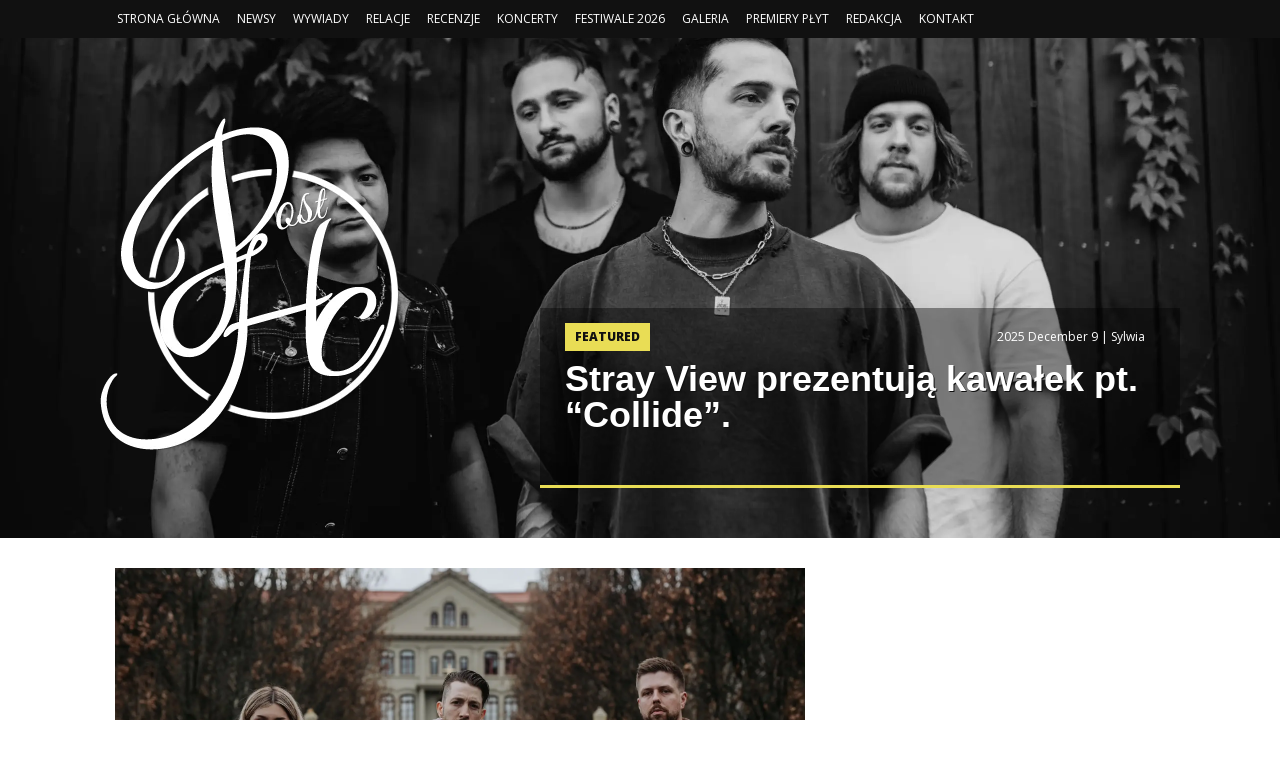

--- FILE ---
content_type: text/html; charset=UTF-8
request_url: http://post-hardcore.pl/2023/10/grupa-spiritbox-prezentuje-teledysk-do-kawalka-cellar-door/
body_size: 15345
content:
<script>
  (function(i,s,o,g,r,a,m){i['GoogleAnalyticsObject']=r;i[r]=i[r]||function(){
  (i[r].q=i[r].q||[]).push(arguments)},i[r].l=1*new Date();a=s.createElement(o),
  m=s.getElementsByTagName(o)[0];a.async=1;a.src=g;m.parentNode.insertBefore(a,m)
  })(window,document,'script','//www.google-analytics.com/analytics.js','ga');

  ga('create', 'UA-49206706-1', 'auto');
  ga('send', 'pageview');

</script>

 

<html xmlns="http://www.w3.org/1999/xhtml" lang="en-US">

 <meta name='robots' content='index, follow, max-image-preview:large, max-snippet:-1, max-video-preview:-1' />

	<!-- This site is optimized with the Yoast SEO plugin v26.7 - https://yoast.com/wordpress/plugins/seo/ -->
	<link rel="canonical" href="http://neutralsounds.com/2023/10/grupa-spiritbox-prezentuje-teledysk-do-kawalka-cellar-door/" />
	<meta property="og:locale" content="en_US" />
	<meta property="og:type" content="article" />
	<meta property="og:title" content="Grupa Spiritbox prezentuje teledysk do kawałka &quot;Cellar Door&quot;. - NEUTRAL SOUNDS" />
	<meta property="og:description" content="Kanadyjska formacja Spiritbox opublikowała nowy singiel pochodzący z ich nadchodzącego mini albumu zatytułowanego &#8220;The Fear of Fear&#8221;, który ma trafić do sprzedaży już 3-ego [&hellip;]" />
	<meta property="og:url" content="http://neutralsounds.com/2023/10/grupa-spiritbox-prezentuje-teledysk-do-kawalka-cellar-door/" />
	<meta property="og:site_name" content="NEUTRAL SOUNDS" />
	<meta property="article:published_time" content="2023-10-17T15:33:41+00:00" />
	<meta property="article:modified_time" content="2023-12-02T14:31:18+00:00" />
	<meta name="author" content="Sylwia" />
	<meta name="twitter:card" content="summary_large_image" />
	<meta name="twitter:creator" content="@nsquidgy" />
	<meta name="twitter:label1" content="Written by" />
	<meta name="twitter:data1" content="Sylwia" />
	<script type="application/ld+json" class="yoast-schema-graph">{"@context":"https://schema.org","@graph":[{"@type":"Article","@id":"http://neutralsounds.com/2023/10/grupa-spiritbox-prezentuje-teledysk-do-kawalka-cellar-door/#article","isPartOf":{"@id":"http://neutralsounds.com/2023/10/grupa-spiritbox-prezentuje-teledysk-do-kawalka-cellar-door/"},"author":{"name":"Sylwia","@id":"https://neutralsounds.com/#/schema/person/cf4e62ca4cfb7d248fa90629422e5bf4"},"headline":"Grupa Spiritbox prezentuje teledysk do kawałka &#8220;Cellar Door&#8221;.","datePublished":"2023-10-17T15:33:41+00:00","dateModified":"2023-12-02T14:31:18+00:00","mainEntityOfPage":{"@id":"http://neutralsounds.com/2023/10/grupa-spiritbox-prezentuje-teledysk-do-kawalka-cellar-door/"},"wordCount":82,"keywords":["2023","metalcore","new music","new single","nowy kawałek","nowy utwór","post hardcore","rise records","spiritbox"],"articleSection":["Nowe Utwory","Teledyski"],"inLanguage":"en-US"},{"@type":"WebPage","@id":"http://neutralsounds.com/2023/10/grupa-spiritbox-prezentuje-teledysk-do-kawalka-cellar-door/","url":"http://neutralsounds.com/2023/10/grupa-spiritbox-prezentuje-teledysk-do-kawalka-cellar-door/","name":"Grupa Spiritbox prezentuje teledysk do kawałka \"Cellar Door\". - NEUTRAL SOUNDS","isPartOf":{"@id":"https://neutralsounds.com/#website"},"datePublished":"2023-10-17T15:33:41+00:00","dateModified":"2023-12-02T14:31:18+00:00","author":{"@id":"https://neutralsounds.com/#/schema/person/cf4e62ca4cfb7d248fa90629422e5bf4"},"breadcrumb":{"@id":"http://neutralsounds.com/2023/10/grupa-spiritbox-prezentuje-teledysk-do-kawalka-cellar-door/#breadcrumb"},"inLanguage":"en-US","potentialAction":[{"@type":"ReadAction","target":["http://neutralsounds.com/2023/10/grupa-spiritbox-prezentuje-teledysk-do-kawalka-cellar-door/"]}]},{"@type":"BreadcrumbList","@id":"http://neutralsounds.com/2023/10/grupa-spiritbox-prezentuje-teledysk-do-kawalka-cellar-door/#breadcrumb","itemListElement":[{"@type":"ListItem","position":1,"name":"Home","item":"https://neutralsounds.com/"},{"@type":"ListItem","position":2,"name":"Grupa Spiritbox prezentuje teledysk do kawałka &#8220;Cellar Door&#8221;."}]},{"@type":"WebSite","@id":"https://neutralsounds.com/#website","url":"https://neutralsounds.com/","name":"NEUTRAL SOUNDS","description":"Polish website about post-hardcore music and many more.","potentialAction":[{"@type":"SearchAction","target":{"@type":"EntryPoint","urlTemplate":"https://neutralsounds.com/?s={search_term_string}"},"query-input":{"@type":"PropertyValueSpecification","valueRequired":true,"valueName":"search_term_string"}}],"inLanguage":"en-US"},{"@type":"Person","@id":"https://neutralsounds.com/#/schema/person/cf4e62ca4cfb7d248fa90629422e5bf4","name":"Sylwia","image":{"@type":"ImageObject","inLanguage":"en-US","@id":"https://neutralsounds.com/#/schema/person/image/","url":"https://secure.gravatar.com/avatar/b0b13e0e074054bdf65ccb4d27a12f6d585b505d6810d2785dfc3838cee4eae2?s=96&d=monsterid&r=g","contentUrl":"https://secure.gravatar.com/avatar/b0b13e0e074054bdf65ccb4d27a12f6d585b505d6810d2785dfc3838cee4eae2?s=96&d=monsterid&r=g","caption":"Sylwia"},"sameAs":["http://NEUTRALSOUNDS.COM","https://x.com/nsquidgy"],"url":"http://neutralsounds.com/author/niqe/"}]}</script>
	<!-- / Yoast SEO plugin. -->


<link rel='dns-prefetch' href='//neutralsounds.com' />
<link rel="alternate" title="oEmbed (JSON)" type="application/json+oembed" href="http://neutralsounds.com/wp-json/oembed/1.0/embed?url=http%3A%2F%2Fneutralsounds.com%2F2023%2F10%2Fgrupa-spiritbox-prezentuje-teledysk-do-kawalka-cellar-door%2F" />
<link rel="alternate" title="oEmbed (XML)" type="text/xml+oembed" href="http://neutralsounds.com/wp-json/oembed/1.0/embed?url=http%3A%2F%2Fneutralsounds.com%2F2023%2F10%2Fgrupa-spiritbox-prezentuje-teledysk-do-kawalka-cellar-door%2F&#038;format=xml" />
<style id='wp-img-auto-sizes-contain-inline-css' type='text/css'>
img:is([sizes=auto i],[sizes^="auto," i]){contain-intrinsic-size:3000px 1500px}
/*# sourceURL=wp-img-auto-sizes-contain-inline-css */
</style>
<link rel='stylesheet' id='twb-open-sans-css' href='https://fonts.googleapis.com/css?family=Open+Sans%3A300%2C400%2C500%2C600%2C700%2C800&#038;display=swap&#038;ver=6.9' type='text/css' media='all' />
<link rel='stylesheet' id='twbbwg-global-css' href='http://neutralsounds.com/wp-content/plugins/photo-gallery/booster/assets/css/global.css?ver=1.0.0' type='text/css' media='all' />
<style id='wp-emoji-styles-inline-css' type='text/css'>

	img.wp-smiley, img.emoji {
		display: inline !important;
		border: none !important;
		box-shadow: none !important;
		height: 1em !important;
		width: 1em !important;
		margin: 0 0.07em !important;
		vertical-align: -0.1em !important;
		background: none !important;
		padding: 0 !important;
	}
/*# sourceURL=wp-emoji-styles-inline-css */
</style>
<style id='wp-block-library-inline-css' type='text/css'>
:root{--wp-block-synced-color:#7a00df;--wp-block-synced-color--rgb:122,0,223;--wp-bound-block-color:var(--wp-block-synced-color);--wp-editor-canvas-background:#ddd;--wp-admin-theme-color:#007cba;--wp-admin-theme-color--rgb:0,124,186;--wp-admin-theme-color-darker-10:#006ba1;--wp-admin-theme-color-darker-10--rgb:0,107,160.5;--wp-admin-theme-color-darker-20:#005a87;--wp-admin-theme-color-darker-20--rgb:0,90,135;--wp-admin-border-width-focus:2px}@media (min-resolution:192dpi){:root{--wp-admin-border-width-focus:1.5px}}.wp-element-button{cursor:pointer}:root .has-very-light-gray-background-color{background-color:#eee}:root .has-very-dark-gray-background-color{background-color:#313131}:root .has-very-light-gray-color{color:#eee}:root .has-very-dark-gray-color{color:#313131}:root .has-vivid-green-cyan-to-vivid-cyan-blue-gradient-background{background:linear-gradient(135deg,#00d084,#0693e3)}:root .has-purple-crush-gradient-background{background:linear-gradient(135deg,#34e2e4,#4721fb 50%,#ab1dfe)}:root .has-hazy-dawn-gradient-background{background:linear-gradient(135deg,#faaca8,#dad0ec)}:root .has-subdued-olive-gradient-background{background:linear-gradient(135deg,#fafae1,#67a671)}:root .has-atomic-cream-gradient-background{background:linear-gradient(135deg,#fdd79a,#004a59)}:root .has-nightshade-gradient-background{background:linear-gradient(135deg,#330968,#31cdcf)}:root .has-midnight-gradient-background{background:linear-gradient(135deg,#020381,#2874fc)}:root{--wp--preset--font-size--normal:16px;--wp--preset--font-size--huge:42px}.has-regular-font-size{font-size:1em}.has-larger-font-size{font-size:2.625em}.has-normal-font-size{font-size:var(--wp--preset--font-size--normal)}.has-huge-font-size{font-size:var(--wp--preset--font-size--huge)}.has-text-align-center{text-align:center}.has-text-align-left{text-align:left}.has-text-align-right{text-align:right}.has-fit-text{white-space:nowrap!important}#end-resizable-editor-section{display:none}.aligncenter{clear:both}.items-justified-left{justify-content:flex-start}.items-justified-center{justify-content:center}.items-justified-right{justify-content:flex-end}.items-justified-space-between{justify-content:space-between}.screen-reader-text{border:0;clip-path:inset(50%);height:1px;margin:-1px;overflow:hidden;padding:0;position:absolute;width:1px;word-wrap:normal!important}.screen-reader-text:focus{background-color:#ddd;clip-path:none;color:#444;display:block;font-size:1em;height:auto;left:5px;line-height:normal;padding:15px 23px 14px;text-decoration:none;top:5px;width:auto;z-index:100000}html :where(.has-border-color){border-style:solid}html :where([style*=border-top-color]){border-top-style:solid}html :where([style*=border-right-color]){border-right-style:solid}html :where([style*=border-bottom-color]){border-bottom-style:solid}html :where([style*=border-left-color]){border-left-style:solid}html :where([style*=border-width]){border-style:solid}html :where([style*=border-top-width]){border-top-style:solid}html :where([style*=border-right-width]){border-right-style:solid}html :where([style*=border-bottom-width]){border-bottom-style:solid}html :where([style*=border-left-width]){border-left-style:solid}html :where(img[class*=wp-image-]){height:auto;max-width:100%}:where(figure){margin:0 0 1em}html :where(.is-position-sticky){--wp-admin--admin-bar--position-offset:var(--wp-admin--admin-bar--height,0px)}@media screen and (max-width:600px){html :where(.is-position-sticky){--wp-admin--admin-bar--position-offset:0px}}

/*# sourceURL=wp-block-library-inline-css */
</style><style id='global-styles-inline-css' type='text/css'>
:root{--wp--preset--aspect-ratio--square: 1;--wp--preset--aspect-ratio--4-3: 4/3;--wp--preset--aspect-ratio--3-4: 3/4;--wp--preset--aspect-ratio--3-2: 3/2;--wp--preset--aspect-ratio--2-3: 2/3;--wp--preset--aspect-ratio--16-9: 16/9;--wp--preset--aspect-ratio--9-16: 9/16;--wp--preset--color--black: #000000;--wp--preset--color--cyan-bluish-gray: #abb8c3;--wp--preset--color--white: #ffffff;--wp--preset--color--pale-pink: #f78da7;--wp--preset--color--vivid-red: #cf2e2e;--wp--preset--color--luminous-vivid-orange: #ff6900;--wp--preset--color--luminous-vivid-amber: #fcb900;--wp--preset--color--light-green-cyan: #7bdcb5;--wp--preset--color--vivid-green-cyan: #00d084;--wp--preset--color--pale-cyan-blue: #8ed1fc;--wp--preset--color--vivid-cyan-blue: #0693e3;--wp--preset--color--vivid-purple: #9b51e0;--wp--preset--gradient--vivid-cyan-blue-to-vivid-purple: linear-gradient(135deg,rgb(6,147,227) 0%,rgb(155,81,224) 100%);--wp--preset--gradient--light-green-cyan-to-vivid-green-cyan: linear-gradient(135deg,rgb(122,220,180) 0%,rgb(0,208,130) 100%);--wp--preset--gradient--luminous-vivid-amber-to-luminous-vivid-orange: linear-gradient(135deg,rgb(252,185,0) 0%,rgb(255,105,0) 100%);--wp--preset--gradient--luminous-vivid-orange-to-vivid-red: linear-gradient(135deg,rgb(255,105,0) 0%,rgb(207,46,46) 100%);--wp--preset--gradient--very-light-gray-to-cyan-bluish-gray: linear-gradient(135deg,rgb(238,238,238) 0%,rgb(169,184,195) 100%);--wp--preset--gradient--cool-to-warm-spectrum: linear-gradient(135deg,rgb(74,234,220) 0%,rgb(151,120,209) 20%,rgb(207,42,186) 40%,rgb(238,44,130) 60%,rgb(251,105,98) 80%,rgb(254,248,76) 100%);--wp--preset--gradient--blush-light-purple: linear-gradient(135deg,rgb(255,206,236) 0%,rgb(152,150,240) 100%);--wp--preset--gradient--blush-bordeaux: linear-gradient(135deg,rgb(254,205,165) 0%,rgb(254,45,45) 50%,rgb(107,0,62) 100%);--wp--preset--gradient--luminous-dusk: linear-gradient(135deg,rgb(255,203,112) 0%,rgb(199,81,192) 50%,rgb(65,88,208) 100%);--wp--preset--gradient--pale-ocean: linear-gradient(135deg,rgb(255,245,203) 0%,rgb(182,227,212) 50%,rgb(51,167,181) 100%);--wp--preset--gradient--electric-grass: linear-gradient(135deg,rgb(202,248,128) 0%,rgb(113,206,126) 100%);--wp--preset--gradient--midnight: linear-gradient(135deg,rgb(2,3,129) 0%,rgb(40,116,252) 100%);--wp--preset--font-size--small: 13px;--wp--preset--font-size--medium: 20px;--wp--preset--font-size--large: 36px;--wp--preset--font-size--x-large: 42px;--wp--preset--spacing--20: 0.44rem;--wp--preset--spacing--30: 0.67rem;--wp--preset--spacing--40: 1rem;--wp--preset--spacing--50: 1.5rem;--wp--preset--spacing--60: 2.25rem;--wp--preset--spacing--70: 3.38rem;--wp--preset--spacing--80: 5.06rem;--wp--preset--shadow--natural: 6px 6px 9px rgba(0, 0, 0, 0.2);--wp--preset--shadow--deep: 12px 12px 50px rgba(0, 0, 0, 0.4);--wp--preset--shadow--sharp: 6px 6px 0px rgba(0, 0, 0, 0.2);--wp--preset--shadow--outlined: 6px 6px 0px -3px rgb(255, 255, 255), 6px 6px rgb(0, 0, 0);--wp--preset--shadow--crisp: 6px 6px 0px rgb(0, 0, 0);}:where(.is-layout-flex){gap: 0.5em;}:where(.is-layout-grid){gap: 0.5em;}body .is-layout-flex{display: flex;}.is-layout-flex{flex-wrap: wrap;align-items: center;}.is-layout-flex > :is(*, div){margin: 0;}body .is-layout-grid{display: grid;}.is-layout-grid > :is(*, div){margin: 0;}:where(.wp-block-columns.is-layout-flex){gap: 2em;}:where(.wp-block-columns.is-layout-grid){gap: 2em;}:where(.wp-block-post-template.is-layout-flex){gap: 1.25em;}:where(.wp-block-post-template.is-layout-grid){gap: 1.25em;}.has-black-color{color: var(--wp--preset--color--black) !important;}.has-cyan-bluish-gray-color{color: var(--wp--preset--color--cyan-bluish-gray) !important;}.has-white-color{color: var(--wp--preset--color--white) !important;}.has-pale-pink-color{color: var(--wp--preset--color--pale-pink) !important;}.has-vivid-red-color{color: var(--wp--preset--color--vivid-red) !important;}.has-luminous-vivid-orange-color{color: var(--wp--preset--color--luminous-vivid-orange) !important;}.has-luminous-vivid-amber-color{color: var(--wp--preset--color--luminous-vivid-amber) !important;}.has-light-green-cyan-color{color: var(--wp--preset--color--light-green-cyan) !important;}.has-vivid-green-cyan-color{color: var(--wp--preset--color--vivid-green-cyan) !important;}.has-pale-cyan-blue-color{color: var(--wp--preset--color--pale-cyan-blue) !important;}.has-vivid-cyan-blue-color{color: var(--wp--preset--color--vivid-cyan-blue) !important;}.has-vivid-purple-color{color: var(--wp--preset--color--vivid-purple) !important;}.has-black-background-color{background-color: var(--wp--preset--color--black) !important;}.has-cyan-bluish-gray-background-color{background-color: var(--wp--preset--color--cyan-bluish-gray) !important;}.has-white-background-color{background-color: var(--wp--preset--color--white) !important;}.has-pale-pink-background-color{background-color: var(--wp--preset--color--pale-pink) !important;}.has-vivid-red-background-color{background-color: var(--wp--preset--color--vivid-red) !important;}.has-luminous-vivid-orange-background-color{background-color: var(--wp--preset--color--luminous-vivid-orange) !important;}.has-luminous-vivid-amber-background-color{background-color: var(--wp--preset--color--luminous-vivid-amber) !important;}.has-light-green-cyan-background-color{background-color: var(--wp--preset--color--light-green-cyan) !important;}.has-vivid-green-cyan-background-color{background-color: var(--wp--preset--color--vivid-green-cyan) !important;}.has-pale-cyan-blue-background-color{background-color: var(--wp--preset--color--pale-cyan-blue) !important;}.has-vivid-cyan-blue-background-color{background-color: var(--wp--preset--color--vivid-cyan-blue) !important;}.has-vivid-purple-background-color{background-color: var(--wp--preset--color--vivid-purple) !important;}.has-black-border-color{border-color: var(--wp--preset--color--black) !important;}.has-cyan-bluish-gray-border-color{border-color: var(--wp--preset--color--cyan-bluish-gray) !important;}.has-white-border-color{border-color: var(--wp--preset--color--white) !important;}.has-pale-pink-border-color{border-color: var(--wp--preset--color--pale-pink) !important;}.has-vivid-red-border-color{border-color: var(--wp--preset--color--vivid-red) !important;}.has-luminous-vivid-orange-border-color{border-color: var(--wp--preset--color--luminous-vivid-orange) !important;}.has-luminous-vivid-amber-border-color{border-color: var(--wp--preset--color--luminous-vivid-amber) !important;}.has-light-green-cyan-border-color{border-color: var(--wp--preset--color--light-green-cyan) !important;}.has-vivid-green-cyan-border-color{border-color: var(--wp--preset--color--vivid-green-cyan) !important;}.has-pale-cyan-blue-border-color{border-color: var(--wp--preset--color--pale-cyan-blue) !important;}.has-vivid-cyan-blue-border-color{border-color: var(--wp--preset--color--vivid-cyan-blue) !important;}.has-vivid-purple-border-color{border-color: var(--wp--preset--color--vivid-purple) !important;}.has-vivid-cyan-blue-to-vivid-purple-gradient-background{background: var(--wp--preset--gradient--vivid-cyan-blue-to-vivid-purple) !important;}.has-light-green-cyan-to-vivid-green-cyan-gradient-background{background: var(--wp--preset--gradient--light-green-cyan-to-vivid-green-cyan) !important;}.has-luminous-vivid-amber-to-luminous-vivid-orange-gradient-background{background: var(--wp--preset--gradient--luminous-vivid-amber-to-luminous-vivid-orange) !important;}.has-luminous-vivid-orange-to-vivid-red-gradient-background{background: var(--wp--preset--gradient--luminous-vivid-orange-to-vivid-red) !important;}.has-very-light-gray-to-cyan-bluish-gray-gradient-background{background: var(--wp--preset--gradient--very-light-gray-to-cyan-bluish-gray) !important;}.has-cool-to-warm-spectrum-gradient-background{background: var(--wp--preset--gradient--cool-to-warm-spectrum) !important;}.has-blush-light-purple-gradient-background{background: var(--wp--preset--gradient--blush-light-purple) !important;}.has-blush-bordeaux-gradient-background{background: var(--wp--preset--gradient--blush-bordeaux) !important;}.has-luminous-dusk-gradient-background{background: var(--wp--preset--gradient--luminous-dusk) !important;}.has-pale-ocean-gradient-background{background: var(--wp--preset--gradient--pale-ocean) !important;}.has-electric-grass-gradient-background{background: var(--wp--preset--gradient--electric-grass) !important;}.has-midnight-gradient-background{background: var(--wp--preset--gradient--midnight) !important;}.has-small-font-size{font-size: var(--wp--preset--font-size--small) !important;}.has-medium-font-size{font-size: var(--wp--preset--font-size--medium) !important;}.has-large-font-size{font-size: var(--wp--preset--font-size--large) !important;}.has-x-large-font-size{font-size: var(--wp--preset--font-size--x-large) !important;}
/*# sourceURL=global-styles-inline-css */
</style>

<style id='classic-theme-styles-inline-css' type='text/css'>
/*! This file is auto-generated */
.wp-block-button__link{color:#fff;background-color:#32373c;border-radius:9999px;box-shadow:none;text-decoration:none;padding:calc(.667em + 2px) calc(1.333em + 2px);font-size:1.125em}.wp-block-file__button{background:#32373c;color:#fff;text-decoration:none}
/*# sourceURL=/wp-includes/css/classic-themes.min.css */
</style>
<link rel='stylesheet' id='bwg_fonts-css' href='http://neutralsounds.com/wp-content/plugins/photo-gallery/css/bwg-fonts/fonts.css?ver=0.0.1' type='text/css' media='all' />
<link rel='stylesheet' id='sumoselect-css' href='http://neutralsounds.com/wp-content/plugins/photo-gallery/css/sumoselect.min.css?ver=3.4.6' type='text/css' media='all' />
<link rel='stylesheet' id='mCustomScrollbar-css' href='http://neutralsounds.com/wp-content/plugins/photo-gallery/css/jquery.mCustomScrollbar.min.css?ver=3.1.5' type='text/css' media='all' />
<link rel='stylesheet' id='bwg_googlefonts-css' href='https://fonts.googleapis.com/css?family=Ubuntu&#038;subset=greek,latin,greek-ext,vietnamese,cyrillic-ext,latin-ext,cyrillic' type='text/css' media='all' />
<link rel='stylesheet' id='bwg_frontend-css' href='http://neutralsounds.com/wp-content/plugins/photo-gallery/css/styles.min.css?ver=1.8.35' type='text/css' media='all' />
<link rel='stylesheet' id='SFSImainCss-css' href='http://neutralsounds.com/wp-content/plugins/ultimate-social-media-icons/css/sfsi-style.css?ver=2.9.6' type='text/css' media='all' />
<link rel='stylesheet' id='wp-pagenavi-css' href='http://neutralsounds.com/wp-content/plugins/wp-pagenavi/pagenavi-css.css?ver=2.70' type='text/css' media='all' />
<script type="text/javascript" src="http://neutralsounds.com/wp-includes/js/jquery/jquery.min.js?ver=3.7.1" id="jquery-core-js"></script>
<script type="text/javascript" src="http://neutralsounds.com/wp-includes/js/jquery/jquery-migrate.min.js?ver=3.4.1" id="jquery-migrate-js"></script>
<script type="text/javascript" src="http://neutralsounds.com/wp-content/plugins/photo-gallery/booster/assets/js/circle-progress.js?ver=1.2.2" id="twbbwg-circle-js"></script>
<script type="text/javascript" id="twbbwg-global-js-extra">
/* <![CDATA[ */
var twb = {"nonce":"d5cf3f7c1e","ajax_url":"http://neutralsounds.com/wp-admin/admin-ajax.php","plugin_url":"http://neutralsounds.com/wp-content/plugins/photo-gallery/booster","href":"http://neutralsounds.com/wp-admin/admin.php?page=twbbwg_photo-gallery"};
var twb = {"nonce":"d5cf3f7c1e","ajax_url":"http://neutralsounds.com/wp-admin/admin-ajax.php","plugin_url":"http://neutralsounds.com/wp-content/plugins/photo-gallery/booster","href":"http://neutralsounds.com/wp-admin/admin.php?page=twbbwg_photo-gallery"};
//# sourceURL=twbbwg-global-js-extra
/* ]]> */
</script>
<script type="text/javascript" src="http://neutralsounds.com/wp-content/plugins/photo-gallery/booster/assets/js/global.js?ver=1.0.0" id="twbbwg-global-js"></script>
<script type="text/javascript" src="http://neutralsounds.com/wp-content/plugins/photo-gallery/js/jquery.sumoselect.min.js?ver=3.4.6" id="sumoselect-js"></script>
<script type="text/javascript" src="http://neutralsounds.com/wp-content/plugins/photo-gallery/js/tocca.min.js?ver=2.0.9" id="bwg_mobile-js"></script>
<script type="text/javascript" src="http://neutralsounds.com/wp-content/plugins/photo-gallery/js/jquery.mCustomScrollbar.concat.min.js?ver=3.1.5" id="mCustomScrollbar-js"></script>
<script type="text/javascript" src="http://neutralsounds.com/wp-content/plugins/photo-gallery/js/jquery.fullscreen.min.js?ver=0.6.0" id="jquery-fullscreen-js"></script>
<script type="text/javascript" id="bwg_frontend-js-extra">
/* <![CDATA[ */
var bwg_objectsL10n = {"bwg_field_required":"field is required.","bwg_mail_validation":"This is not a valid email address.","bwg_search_result":"There are no images matching your search.","bwg_select_tag":"Select Tag","bwg_order_by":"Order By","bwg_search":"Search","bwg_show_ecommerce":"Show Ecommerce","bwg_hide_ecommerce":"Hide Ecommerce","bwg_show_comments":"Show Comments","bwg_hide_comments":"Hide Comments","bwg_restore":"Restore","bwg_maximize":"Maximize","bwg_fullscreen":"Fullscreen","bwg_exit_fullscreen":"Exit Fullscreen","bwg_search_tag":"SEARCH...","bwg_tag_no_match":"No tags found","bwg_all_tags_selected":"All tags selected","bwg_tags_selected":"tags selected","play":"Play","pause":"Pause","is_pro":"","bwg_play":"Play","bwg_pause":"Pause","bwg_hide_info":"Hide info","bwg_show_info":"Show info","bwg_hide_rating":"Hide rating","bwg_show_rating":"Show rating","ok":"Ok","cancel":"Cancel","select_all":"Select all","lazy_load":"0","lazy_loader":"http://neutralsounds.com/wp-content/plugins/photo-gallery/images/ajax_loader.png","front_ajax":"0","bwg_tag_see_all":"see all tags","bwg_tag_see_less":"see less tags"};
//# sourceURL=bwg_frontend-js-extra
/* ]]> */
</script>
<script type="text/javascript" src="http://neutralsounds.com/wp-content/plugins/photo-gallery/js/scripts.min.js?ver=1.8.35" id="bwg_frontend-js"></script>
<link rel="https://api.w.org/" href="http://neutralsounds.com/wp-json/" /><link rel="alternate" title="JSON" type="application/json" href="http://neutralsounds.com/wp-json/wp/v2/posts/12966" /><link rel="EditURI" type="application/rsd+xml" title="RSD" href="http://neutralsounds.com/xmlrpc.php?rsd" />
<meta name="generator" content="WordPress 6.9" />
<link rel='shortlink' href='http://neutralsounds.com/?p=12966' />
<meta name="follow.[base64]" content="Vr9nwDM9Wwr5VVP3FnW7"/>    
<head>
    <meta charset="utf-8" property="og:locale"/>
    <meta name="viewport" content="width=device-width, initial-scale=1.0" />
    <title>NEUTRALSOUNDS.COM</title>
    <link rel="stylesheet" href="http://neutralsounds.com/wp-content/themes/PHCv4.0/css/foundation.css" />
    <link rel="stylesheet" href="http://neutralsounds.com/wp-content/themes/PHCv4.0/style.css" />
    <link href='http://fonts.googleapis.com/css?family=Open+Sans&subset=latin,latin-ext' rel='stylesheet' type='text/css'>
    <link href='http://fonts.googleapis.com/css?family=Oswald&subset=latin,latin-ext' rel='stylesheet' type='text/css'>
    <script src="http://neutralsounds.com/wp-content/themes/PHCv4.0/js/vendor/modernizr.js"></script>
    <script src="//ajax.googleapis.com/ajax/libs/jquery/1.11.3/jquery.min.js"></script>
    <script src="https://cdnjs.cloudflare.com/ajax/libs/masonry/3.3.2/masonry.pkgd.js"></script> 
    <script type="text/javascript" src="https://code.jquery.com/jquery-1.8.2.js"></script>
    <script type='text/javascript'>
        $(function(){
        var overlay = $('<div id="overlay"></div>');
        overlay.show();
        overlay.appendTo(document.main-content);
        $('.popup').show();
        $('.close').click(function(){
        $('.popup').hide();
        overlay.appendTo(document.main-content).remove();
        return false;
        });

        $('.x').click(function(){
        $('.popup').hide();
        overlay.appendTo(document.main-content).remove();
        return false;
        });
        });
    </script>
	
    <script>
        window.fbAsyncInit = function() {
          FB.init({
            appId      : '456221101122048',
            xfbml      : true,
            version    : 'v2.5'
          });
        };

        (function(d, s, id){
           var js, fjs = d.getElementsByTagName(s)[0];
           if (d.getElementById(id)) {return;}
           js = d.createElement(s); js.id = id;
           js.src = "//connect.facebook.net/en_US/sdk.js";
           fjs.parentNode.insertBefore(js, fjs);
         }(document, 'script', 'facebook-jssdk'));
     </script>
	
    <script type="text/javascript">
        
        jQuery(window).load(function() {
        
      // MASSONRY Without jquery
      var container = document.querySelector('#newsgrid');
      var msnry = new Masonry( container, {
        itemSelector: '.ng_post'                
      });  
      
        });

      
    </script>  
    
</head> 	
  <body>    
	  
      <div class="header">
        <div class="row">
            <div class="large-12 medium-12 small-12 columns menu">
                <a href="/#">STRONA GŁÓWNA</a>
                <a href="http://neutralsounds.com/newsy">NEWSY</a>
                <a href="http://neutralsounds.com/wywiady">WYWIADY</a>
                <a href="http://neutralsounds.com/relacje">RELACJE</a>
                <a href="http://neutralsounds.com/recenzje">RECENZJE</a>
                <a href="http://neutralsounds.com/wydarzenia">KONCERTY</a>
				<a href="https://neutralsounds.com/festiwale-2026/">FESTIWALE 2026</a>
                <a href="https://www.flickr.com/photos/54402220@N02/">GALERIA</a>
                <a href="https://neutralsounds.com/premiery/">PREMIERY PŁYT</a>
                <a href="http://neutralsounds.com/redakcja-2/">REDAKCJA</a>
                <a href="mailto:(contact@neutralsounds.com)">KONTAKT</a>                
            </div>
        </div>
      </div>
      
      <!-- FEATURED -->

      <div id="featured">
                              <img style="margin-top: -300px;" src="http://neutralsounds.com/wp-content/uploads/2025/12/STRAYVIEW-scaled.jpg" /> <!-- awaryjnie style="margin-top: -300px;"-->
          <div class="shortcut">
              <div class="mask"></div>
              <div class="category">FEATURED</div>
              <div class="date">2025 December 9 | <a href="/user/Sylwia">Sylwia</a></div>
              <div class="title"><h1><a href="http://neutralsounds.com/2025/12/stray-view-prezentuja-kawalek-pt-collide/" rel="bookmark" title="Stray View prezentują kawałek pt. &#8220;Collide&#8221;.">Stray View prezentują kawałek pt. &#8220;Collide&#8221;.</a></h1></div>
          </div>
		  <div class="logo">
              <img src="http://neutralsounds.com/wp-content/uploads/2019/09/logo-2.png" style="width=150px !important;"/>
          </div>
           
      </div>
      
      
      

<div class="main-content">
    <div class="row">
        <div class="large-8 medium-8 small-12 columns single">
                                          <div class="img" property="og:image">
                <img src="http://post-hardcore.pl/wp-content/uploads/2021/05/spiritbox2020-e1593952239380.jpg" alt="www.post-hardcore.pl" />
              </div>
              <h1><a href="http://neutralsounds.com/2023/10/grupa-spiritbox-prezentuje-teledysk-do-kawalka-cellar-door/" rel="bookmark" title="Grupa Spiritbox prezentuje teledysk do kawałka &#8220;Cellar Door&#8221;." property="og:title">Grupa Spiritbox prezentuje teledysk do kawałka &#8220;Cellar Door&#8221;.</a></h1>
              <em>2023 October 17 | <a href="/user/Sylwia">Sylwia</a></em>
              <br/><br/><br/>
              <p>Kanadyjska formacja <strong>Spiritbox</strong> opublikowała nowy singiel pochodzący z ich nadchodzącego mini albumu zatytułowanego <u>&#8220;The Fear of Fear&#8221;</u>, który ma trafić do sprzedaży już 3-ego listopada. Kawałek zatytułowany <em>&#8220;Cellar Door&#8221;</em> wraz z teledyskiem znajdziecie standardowo w poniższym odtwarzaczu. Warto tutaj odnotować, że jest to jedna z najmocniejszych pozycji w repertuarze kapeli, której dyskografię zamyka świetnie przyjęty debiut z 2021 roku, album pt. <u>&#8220;Eternal Blue&#8221;</u>.</p>
<p><iframe width="560" height="315" src="https://www.youtube.com/embed/pZwKjaRHJqo?si=BMNC_dkVo6BCvn8H" title="YouTube video player" frameborder="0" allow="accelerometer; autoplay; clipboard-write; encrypted-media; gyroscope; picture-in-picture; web-share" allowfullscreen></iframe></p>
<div class='sfsiaftrpstwpr'><div class='sfsi_responsive_icons' style='display:block;margin-top:10px; margin-bottom: 10px; width:100%' data-icon-width-type='Fully responsive' data-icon-width-size='240' data-edge-type='Round' data-edge-radius='5'  ><div class='sfsi_icons_container sfsi_responsive_without_counter_icons sfsi_small_button_container sfsi_icons_container_box_fully_container ' style='width:100%;display:flex; text-align:center;' ><a target='_blank' rel='noopener' href='https://www.facebook.com/sharer/sharer.php?u=http%3A%2F%2Fneutralsounds.com%2F2023%2F10%2Fgrupa-spiritbox-prezentuje-teledysk-do-kawalka-cellar-door%2F' style='display:block;text-align:center;margin-left:10px;  flex-basis:100%;' class=sfsi_responsive_fluid ><div class='sfsi_responsive_icon_item_container sfsi_responsive_icon_facebook_container sfsi_small_button sfsi_responsive_icon_gradient sfsi_centered_icon' style=' border-radius:5px; width:auto; ' ><img style='max-height: 25px;display:unset;margin:0' class='sfsi_wicon' alt='facebook' src='http://neutralsounds.com/wp-content/plugins/ultimate-social-media-icons/images/responsive-icon/facebook.svg'><span style='color:#fff'>Share on Facebook</span></div></a><a target='_blank' rel='noopener' href='https://x.com/intent/post?text=NEUTRAL+SOUNDS+%7C+%23musicnews+via+%40posthcpl&url=http%3A%2F%2Fneutralsounds.com%2F2023%2F10%2Fgrupa-spiritbox-prezentuje-teledysk-do-kawalka-cellar-door%2F' style='display:block;text-align:center;margin-left:10px;  flex-basis:100%;' class=sfsi_responsive_fluid ><div class='sfsi_responsive_icon_item_container sfsi_responsive_icon_twitter_container sfsi_small_button sfsi_responsive_icon_gradient sfsi_centered_icon' style=' border-radius:5px; width:auto; ' ><img style='max-height: 25px;display:unset;margin:0' class='sfsi_wicon' alt='Twitter' src='http://neutralsounds.com/wp-content/plugins/ultimate-social-media-icons/images/responsive-icon/Twitter.svg'><span style='color:#fff'>Post on X</span></div></a><a target='_blank' rel='noopener' href='https://www.pinterest.com/pin/create/link/?url=http%3A%2F%2Fneutralsounds.com%2F2023%2F10%2Fgrupa-spiritbox-prezentuje-teledysk-do-kawalka-cellar-door%2F' style='display:block;text-align:center;margin-left:10px;  flex-basis:100%;' class=sfsi_responsive_fluid ><div class='sfsi_responsive_icon_item_container sfsi_responsive_icon_pinterest_container sfsi_small_button sfsi_responsive_icon_gradient sfsi_centered_icon' style=' border-radius:5px; width:auto; ' ><img style='max-height: 25px;display:unset;margin:0' class='sfsi_wicon' alt='Pinterest' src='http://neutralsounds.com/wp-content/plugins/ultimate-social-media-icons/images/responsive-icon/Pinterest.svg'><span style='color:#fff'>Save</span></div></a></div></div></div><!--end responsive_icons--><h2 id="related-posts-via-categories-title">Related Posts via Categories</h2><ul id="related-posts-via-categories-list"><li><a href="http://neutralsounds.com/2025/12/necrotted-prezentuja-teledysk-do-kawalka-zeitenschlachter/" title="Necrotted prezentują teledysk do kawałka &#8220;Zeitenschlächter&#8221;.">Necrotted prezentują teledysk do kawałka &#8220;Zeitenschlächter&#8221;.</a></li><li><a href="http://neutralsounds.com/2025/12/elwood-stray-prezentuja-klip-do-kawalka-genesis/" title="Elwood Stray prezentują klip do kawałka &#8220;Genesis&#8221;.">Elwood Stray prezentują klip do kawałka &#8220;Genesis&#8221;.</a></li><li><a href="http://neutralsounds.com/2025/11/palaye-royale-powracaja-z-kawalkiem-sad-generation/" title="Palaye Royale powracają z kawałkiem &#8220;Sad Generation&#8221;.">Palaye Royale powracają z kawałkiem &#8220;Sad Generation&#8221;.</a></li><li><a href="http://neutralsounds.com/2025/11/volumes-ujawniaja-kolejny-singiel-z-nadchodzacej-plyty/" title="Volumes ujawniają kolejny singiel z nadchodzącej płyty!">Volumes ujawniają kolejny singiel z nadchodzącej płyty!</a></li><li><a href="http://neutralsounds.com/2025/10/dayseeker-w-klipie-do-kawalka-crawl-back-to-my-coffin/" title="Dayseeker w klipie do kawałka &#8220;Crawl Back To My Coffin&#8221;.">Dayseeker w klipie do kawałka &#8220;Crawl Back To My Coffin&#8221;.</a></li><li><a href="http://neutralsounds.com/2025/10/the-devil-wears-prada-przedstawiaja-everybody-knows/" title="The Devil Wears Prada przedstawiają &#8220;Everybody Knows&#8221;.">The Devil Wears Prada przedstawiają &#8220;Everybody Knows&#8221;.</a></li><li><a href="http://neutralsounds.com/2025/10/the-devil-wears-prada-z-kolejna-zapowiedzia-nowego-wydawnictwa-posluchajcie-eyes/" title="The Devil Wears Prada z kolejną zapowiedzią nowego wydawnictwa. Posłuchajcie &#8220;Eyes&#8221;!">The Devil Wears Prada z kolejną zapowiedzią nowego wydawnictwa. Posłuchajcie &#8220;Eyes&#8221;!</a></li><li><a href="http://neutralsounds.com/2025/09/of-mice-men-prezentuja-kawalek-troubled-water/" title="Of Mice &#038; Men prezentują kawałek &#8220;Troubled Water&#8221;.">Of Mice &#038; Men prezentują kawałek &#8220;Troubled Water&#8221;.</a></li><li><a href="http://neutralsounds.com/2025/09/the-devil-wears-prada-w-klipie-do-kawalka-so-low/" title="The Devil Wears Prada w klipie do kawałka &#8220;So Low&#8221;.">The Devil Wears Prada w klipie do kawałka &#8220;So Low&#8221;.</a></li><li><a href="http://neutralsounds.com/2025/09/grupa-president-prezentuje-wideo-do-singla-destroy-me/" title="Grupa President prezentuje wideo do singla &#8220;Destroy Me&#8221;.">Grupa President prezentuje wideo do singla &#8220;Destroy Me&#8221;.</a></li></ul>
                      </div>
        <div class="large-4 medium-4 small-12 columns pad-no sidebar">
            

    <script async src="//pagead2.googlesyndication.com/pagead/js/adsbygoogle.js"></script>
    <!-- PHC-2 -->
    <ins class="adsbygoogle"
         style="display:block"
         data-ad-client="ca-pub-2619275177110298"
         data-ad-slot="7795135367"
         data-ad-format="auto"></ins>
    <script>
    (adsbygoogle = window.adsbygoogle || []).push({});
    </script>
    
    <br/><br/>

    <div id="srh">			<form method="get" action="http://neutralsounds.com">
				<div>
					<input class="search-input" type="text" name="s" value="Search" onclick="clickclear(this, 'Search the site.')" onblur="clickrecall(this,'Search the site.')" />
					<input class="search-button" type="submit" value=""/>
				</div>
			</form></div>
    <br/><br/>
	<h2>Najnowsze zapowiedzi:</h2>
     
      
		<div style="width: 33%; float: left; display: inline-block;">
			<a href="http://neutralsounds.com/premiery/starbenders-the-beast-goes-on/" rel="bookmark" title="Starbenders &#8211; The Beast Goes On">
				<div class="img"><img src="http://neutralsounds.com/wp-content/uploads/2026/01/Starbenders-tbgo26.jpg"/></div>
			</a>
        </div>
      
		<div style="width: 33%; float: left; display: inline-block;">
			<a href="http://neutralsounds.com/premiery/poison-the-well-peace-in-place/" rel="bookmark" title="Poison The Well &#8211; Peace In Place">
				<div class="img"><img src="http://neutralsounds.com/wp-content/uploads/2026/01/poisonthewell-peaceinplace26.jpg"/></div>
			</a>
        </div>
      
		<div style="width: 33%; float: left; display: inline-block;">
			<a href="http://neutralsounds.com/premiery/shoreline-is-this-the-low-point-or-the-moment-after/" rel="bookmark" title="Shoreline &#8211; Is This The Low Point Or The Moment After?">
				<div class="img"><img src="http://neutralsounds.com/wp-content/uploads/2026/01/shoreline-cd26.jpg"/></div>
			</a>
        </div>
      
		<div style="width: 33%; float: left; display: inline-block;">
			<a href="http://neutralsounds.com/premiery/internal-decay-fires-of-the-forgotten/" rel="bookmark" title="Internal Decay &#8211; Fires Of The Forgotten">
				<div class="img"><img src="http://neutralsounds.com/wp-content/uploads/2026/01/Internal-Decay-FOTF26-scaled.jpg"/></div>
			</a>
        </div>
      
		<div style="width: 33%; float: left; display: inline-block;">
			<a href="http://neutralsounds.com/premiery/mammons-throne-my-body-to-the-worms/" rel="bookmark" title="Mammon&#8217;s Throne &#8211; My Body to the Worms">
				<div class="img"><img src="http://neutralsounds.com/wp-content/uploads/2026/01/MammonsThrone-cd26-scaled.jpg"/></div>
			</a>
        </div>
      
		<div style="width: 33%; float: left; display: inline-block;">
			<a href="http://neutralsounds.com/premiery/prong-live-and-uncleansed/" rel="bookmark" title="Prong &#8211; Live And Uncleansed">
				<div class="img"><img src="http://neutralsounds.com/wp-content/uploads/2026/01/prong-live26.jpg"/></div>
			</a>
        </div>
      
		<div style="width: 33%; float: left; display: inline-block;">
			<a href="http://neutralsounds.com/premiery/jegong-gomi-kuzu-can/" rel="bookmark" title="JeGong &#8211; Gomi Kuzu Can">
				<div class="img"><img src="http://neutralsounds.com/wp-content/uploads/2026/01/jegong26-cd.jpg"/></div>
			</a>
        </div>
      
		<div style="width: 33%; float: left; display: inline-block;">
			<a href="http://neutralsounds.com/premiery/the-dandy-warhols-pin-ups/" rel="bookmark" title="The Dandy Warhols &#8211; Pin Ups">
				<div class="img"><img src="http://neutralsounds.com/wp-content/uploads/2026/01/pinups26-cd.jpg"/></div>
			</a>
        </div>
      
		<div style="width: 33%; float: left; display: inline-block;">
			<a href="http://neutralsounds.com/premiery/our-mirage-fractured-minds/" rel="bookmark" title="Our Mirage &#8211; Fractured Minds">
				<div class="img"><img src="http://neutralsounds.com/wp-content/uploads/2026/01/ourmirage-fm26.jpg"/></div>
			</a>
        </div>
      
		<div style="width: 33%; float: left; display: inline-block;">
			<a href="http://neutralsounds.com/premiery/nerve-star-white-hot/" rel="bookmark" title="Nerve Star &#8211; White Hot">
				<div class="img"><img src="http://neutralsounds.com/wp-content/uploads/2026/01/nervestar-whitehot26.jpg"/></div>
			</a>
        </div>
      
		<div style="width: 33%; float: left; display: inline-block;">
			<a href="http://neutralsounds.com/premiery/mallavora-what-if-better-never-comes/" rel="bookmark" title="Mallavora &#8211; What If Better Never Comes?">
				<div class="img"><img src="http://neutralsounds.com/wp-content/uploads/2026/01/mallavora-wibnc26.jpg"/></div>
			</a>
        </div>
      
		<div style="width: 33%; float: left; display: inline-block;">
			<a href="http://neutralsounds.com/premiery/the-hara-the-fallout/" rel="bookmark" title="The Hara &#8211; The Fallout">
				<div class="img"><img src="http://neutralsounds.com/wp-content/uploads/2026/01/thehara-fallout26.jpg"/></div>
			</a>
        </div>
        <div class="button">
        <a href="http://post-hardcore.pl/premiery">Nadchodzące premiery</a>
    </div>
	<br><br>
     
      
        <div class="side-relation">
            <h2><a href="http://neutralsounds.com/wydarzenia/skillet-ponownie-w-polsce-grupa-zagra-koncerty-we-wroclawiu-i-warszawie/" rel="bookmark" title="Skillet ponownie w Polsce! Grupa zagra koncerty we Wrocławiu i Warszawie">Skillet ponownie w Polsce! Grupa zagra koncerty we Wrocławiu i Warszawie</a></h2>
            <p>Obchodząca w przyszłym roku trzydziestolecie swojego istnienia amerykańska grupa Skillet zapowiedziała właśnie swoją najnowszą trasę koncertową na Starym Kontynencie. Wśród wymienionych europejskich dat znalazły się też dwa wydarzenia zaplanowane w Polsce. Pierwsze z nich odbędzie się w stołecznej hali COS Torwar 7-mego Maja, natomiast drugi[...]</p>        </div>
      
        <div class="side-relation">
            <h2><a href="http://neutralsounds.com/wydarzenia/fit-for-a-king-wpadna-do-polski-promowac-album-lonely-god/" rel="bookmark" title="Fit For a King wpadną do Polski promować album &#8220;Lonely God&#8221;!">Fit For a King wpadną do Polski promować album &#8220;Lonely God&#8221;!</a></h2>
            <p>Jak zapewne wiecie (lub nie) grupa Fit For a King nieco ponad miesiąc temu, a dokładniej 1-ego sierpnia wydała swój ósmy studyjny krążek zatytułowany &#8220;Lonely God&#8221;. Teraz zespół powraca z zapowiedzią europejskiej trasy promującej ten materiał. &#8220;Lonely God Tour&#8221;, w którym gościnnie uczestniczyć będzie również[...]</p>        </div>
      
        <div class="side-relation">
            <h2><a href="http://neutralsounds.com/wydarzenia/system-of-a-down-zagraja-na-stadionie-narodowym/" rel="bookmark" title="System Of A Down zagrają na Stadionie Narodowym!">System Of A Down zagrają na Stadionie Narodowym!</a></h2>
            <p>No i stało się! Długo wyczekiwana i po cichu zapowiadana trasa System Of A Down po tej stronie globu dojdzie do skutku już latem przyszłego roku. Legendarny zespół w Europie odwiedzi łącznie siedem miast na przełomie czerwca i lipca, a jednym z miejsc na ich[...]</p>        </div>
      
        <div class="side-relation">
            <h2><a href="http://neutralsounds.com/wydarzenia/alter-bridge-powracaja-do-polski-z-kolejnym-koncertem/" rel="bookmark" title="Alter Bridge powracają do Polski z kolejnym koncertem!">Alter Bridge powracają do Polski z kolejnym koncertem!</a></h2>
            <p>Amerykańskie legendy rockowego brzmienia, Alter Bridge zapowiadają premierę nowego albumu. Grupa, która na swoim koncie ma już siedem studyjnych wydawnictw już na początku przyszłego roku uraczy słuchaczy krążkiem zatytułowanym &#8220;Alter Bridge&#8221;. Dodatkowo jak się okazuje premiera materiału zapowiadana na 9-ego stycznia jedynie o kilka dni[...]</p>        </div>
        <div class="button">
        <a href="http://post-hardcore.pl/relacje">Więcej o koncertach</a>
    </div>
    <br/><br/>
    <div class="fb-like-box" data-href="https://www.facebook.com/post.hardcorePL" data-height="420" data-width="620px" data-colorscheme="light" data-show-faces="true" data-header="false" data-stream="false" data-show-border="false"></div>
  
           


  
        </div>
    </div>
</div>

     
	<script type="speculationrules">
{"prefetch":[{"source":"document","where":{"and":[{"href_matches":"/*"},{"not":{"href_matches":["/wp-*.php","/wp-admin/*","/wp-content/uploads/*","/wp-content/*","/wp-content/plugins/*","/wp-content/themes/PHCv4.0/*","/*\\?(.+)"]}},{"not":{"selector_matches":"a[rel~=\"nofollow\"]"}},{"not":{"selector_matches":".no-prefetch, .no-prefetch a"}}]},"eagerness":"conservative"}]}
</script>
                <!--facebook like and share js -->
                <div id="fb-root"></div>
                <script>
                    (function(d, s, id) {
                        var js, fjs = d.getElementsByTagName(s)[0];
                        if (d.getElementById(id)) return;
                        js = d.createElement(s);
                        js.id = id;
                        js.src = "https://connect.facebook.net/en_US/sdk.js#xfbml=1&version=v3.2";
                        fjs.parentNode.insertBefore(js, fjs);
                    }(document, 'script', 'facebook-jssdk'));
                </script>
                <script>
window.addEventListener('sfsi_functions_loaded', function() {
    if (typeof sfsi_responsive_toggle == 'function') {
        sfsi_responsive_toggle(0);
        // console.log('sfsi_responsive_toggle');

    }
})
</script>
    <script>
        window.addEventListener('sfsi_functions_loaded', function () {
            if (typeof sfsi_plugin_version == 'function') {
                sfsi_plugin_version(2.77);
            }
        });

        function sfsi_processfurther(ref) {
            var feed_id = '[base64]';
            var feedtype = 8;
            var email = jQuery(ref).find('input[name="email"]').val();
            var filter = /^(([^<>()[\]\\.,;:\s@\"]+(\.[^<>()[\]\\.,;:\s@\"]+)*)|(\".+\"))@((\[[0-9]{1,3}\.[0-9]{1,3}\.[0-9]{1,3}\.[0-9]{1,3}\])|(([a-zA-Z\-0-9]+\.)+[a-zA-Z]{2,}))$/;
            if ((email != "Enter your email") && (filter.test(email))) {
                if (feedtype == "8") {
                    var url = "https://api.follow.it/subscription-form/" + feed_id + "/" + feedtype;
                    window.open(url, "popupwindow", "scrollbars=yes,width=1080,height=760");
                    return true;
                }
            } else {
                alert("Please enter email address");
                jQuery(ref).find('input[name="email"]').focus();
                return false;
            }
        }
    </script>
    <style type="text/css" aria-selected="true">
        .sfsi_subscribe_Popinner {
             width: 100% !important;

            height: auto !important;

         padding: 18px 0px !important;

            background-color: #ffffff !important;
        }

        .sfsi_subscribe_Popinner form {
            margin: 0 20px !important;
        }

        .sfsi_subscribe_Popinner h5 {
            font-family: Helvetica,Arial,sans-serif !important;

             font-weight: bold !important;   color:#000000 !important; font-size: 16px !important;   text-align:center !important; margin: 0 0 10px !important;
            padding: 0 !important;
        }

        .sfsi_subscription_form_field {
            margin: 5px 0 !important;
            width: 100% !important;
            display: inline-flex;
            display: -webkit-inline-flex;
        }

        .sfsi_subscription_form_field input {
            width: 100% !important;
            padding: 10px 0px !important;
        }

        .sfsi_subscribe_Popinner input[type=email] {
         font-family: Helvetica,Arial,sans-serif !important;   font-style:normal !important;   font-size:14px !important; text-align: center !important;        }

        .sfsi_subscribe_Popinner input[type=email]::-webkit-input-placeholder {

         font-family: Helvetica,Arial,sans-serif !important;   font-style:normal !important;  font-size: 14px !important;   text-align:center !important;        }

        .sfsi_subscribe_Popinner input[type=email]:-moz-placeholder {
            /* Firefox 18- */
         font-family: Helvetica,Arial,sans-serif !important;   font-style:normal !important;   font-size: 14px !important;   text-align:center !important;
        }

        .sfsi_subscribe_Popinner input[type=email]::-moz-placeholder {
            /* Firefox 19+ */
         font-family: Helvetica,Arial,sans-serif !important;   font-style: normal !important;
              font-size: 14px !important;   text-align:center !important;        }

        .sfsi_subscribe_Popinner input[type=email]:-ms-input-placeholder {

            font-family: Helvetica,Arial,sans-serif !important;  font-style:normal !important;   font-size:14px !important;
         text-align: center !important;        }

        .sfsi_subscribe_Popinner input[type=submit] {

         font-family: Helvetica,Arial,sans-serif !important;   font-weight: bold !important;   color:#000000 !important; font-size: 16px !important;   text-align:center !important; background-color: #dedede !important;        }

                .sfsi_shortcode_container {
            float: left;
        }

        .sfsi_shortcode_container .norm_row .sfsi_wDiv {
            position: relative !important;
        }

        .sfsi_shortcode_container .sfsi_holders {
            display: none;
        }

            </style>

    <script type="text/javascript" src="http://neutralsounds.com/wp-includes/js/imagesloaded.min.js?ver=5.0.0" id="imagesloaded-js"></script>
<script type="text/javascript" src="http://neutralsounds.com/wp-includes/js/masonry.min.js?ver=4.2.2" id="masonry-js"></script>
<script type="text/javascript" src="http://neutralsounds.com/wp-includes/js/jquery/ui/core.min.js?ver=1.13.3" id="jquery-ui-core-js"></script>
<script type="text/javascript" src="http://neutralsounds.com/wp-content/plugins/ultimate-social-media-icons/js/shuffle/modernizr.custom.min.js?ver=6.9" id="SFSIjqueryModernizr-js"></script>
<script type="text/javascript" src="http://neutralsounds.com/wp-content/plugins/ultimate-social-media-icons/js/shuffle/jquery.shuffle.min.js?ver=6.9" id="SFSIjqueryShuffle-js"></script>
<script type="text/javascript" src="http://neutralsounds.com/wp-content/plugins/ultimate-social-media-icons/js/shuffle/random-shuffle-min.js?ver=6.9" id="SFSIjqueryrandom-shuffle-js"></script>
<script type="text/javascript" id="SFSICustomJs-js-extra">
/* <![CDATA[ */
var sfsi_icon_ajax_object = {"nonce":"fe126aa253","ajax_url":"http://neutralsounds.com/wp-admin/admin-ajax.php","plugin_url":"http://neutralsounds.com/wp-content/plugins/ultimate-social-media-icons/"};
//# sourceURL=SFSICustomJs-js-extra
/* ]]> */
</script>
<script type="text/javascript" src="http://neutralsounds.com/wp-content/plugins/ultimate-social-media-icons/js/custom.js?ver=2.9.6" id="SFSICustomJs-js"></script>
<script id="wp-emoji-settings" type="application/json">
{"baseUrl":"https://s.w.org/images/core/emoji/17.0.2/72x72/","ext":".png","svgUrl":"https://s.w.org/images/core/emoji/17.0.2/svg/","svgExt":".svg","source":{"concatemoji":"http://neutralsounds.com/wp-includes/js/wp-emoji-release.min.js?ver=6.9"}}
</script>
<script type="module">
/* <![CDATA[ */
/*! This file is auto-generated */
const a=JSON.parse(document.getElementById("wp-emoji-settings").textContent),o=(window._wpemojiSettings=a,"wpEmojiSettingsSupports"),s=["flag","emoji"];function i(e){try{var t={supportTests:e,timestamp:(new Date).valueOf()};sessionStorage.setItem(o,JSON.stringify(t))}catch(e){}}function c(e,t,n){e.clearRect(0,0,e.canvas.width,e.canvas.height),e.fillText(t,0,0);t=new Uint32Array(e.getImageData(0,0,e.canvas.width,e.canvas.height).data);e.clearRect(0,0,e.canvas.width,e.canvas.height),e.fillText(n,0,0);const a=new Uint32Array(e.getImageData(0,0,e.canvas.width,e.canvas.height).data);return t.every((e,t)=>e===a[t])}function p(e,t){e.clearRect(0,0,e.canvas.width,e.canvas.height),e.fillText(t,0,0);var n=e.getImageData(16,16,1,1);for(let e=0;e<n.data.length;e++)if(0!==n.data[e])return!1;return!0}function u(e,t,n,a){switch(t){case"flag":return n(e,"\ud83c\udff3\ufe0f\u200d\u26a7\ufe0f","\ud83c\udff3\ufe0f\u200b\u26a7\ufe0f")?!1:!n(e,"\ud83c\udde8\ud83c\uddf6","\ud83c\udde8\u200b\ud83c\uddf6")&&!n(e,"\ud83c\udff4\udb40\udc67\udb40\udc62\udb40\udc65\udb40\udc6e\udb40\udc67\udb40\udc7f","\ud83c\udff4\u200b\udb40\udc67\u200b\udb40\udc62\u200b\udb40\udc65\u200b\udb40\udc6e\u200b\udb40\udc67\u200b\udb40\udc7f");case"emoji":return!a(e,"\ud83e\u1fac8")}return!1}function f(e,t,n,a){let r;const o=(r="undefined"!=typeof WorkerGlobalScope&&self instanceof WorkerGlobalScope?new OffscreenCanvas(300,150):document.createElement("canvas")).getContext("2d",{willReadFrequently:!0}),s=(o.textBaseline="top",o.font="600 32px Arial",{});return e.forEach(e=>{s[e]=t(o,e,n,a)}),s}function r(e){var t=document.createElement("script");t.src=e,t.defer=!0,document.head.appendChild(t)}a.supports={everything:!0,everythingExceptFlag:!0},new Promise(t=>{let n=function(){try{var e=JSON.parse(sessionStorage.getItem(o));if("object"==typeof e&&"number"==typeof e.timestamp&&(new Date).valueOf()<e.timestamp+604800&&"object"==typeof e.supportTests)return e.supportTests}catch(e){}return null}();if(!n){if("undefined"!=typeof Worker&&"undefined"!=typeof OffscreenCanvas&&"undefined"!=typeof URL&&URL.createObjectURL&&"undefined"!=typeof Blob)try{var e="postMessage("+f.toString()+"("+[JSON.stringify(s),u.toString(),c.toString(),p.toString()].join(",")+"));",a=new Blob([e],{type:"text/javascript"});const r=new Worker(URL.createObjectURL(a),{name:"wpTestEmojiSupports"});return void(r.onmessage=e=>{i(n=e.data),r.terminate(),t(n)})}catch(e){}i(n=f(s,u,c,p))}t(n)}).then(e=>{for(const n in e)a.supports[n]=e[n],a.supports.everything=a.supports.everything&&a.supports[n],"flag"!==n&&(a.supports.everythingExceptFlag=a.supports.everythingExceptFlag&&a.supports[n]);var t;a.supports.everythingExceptFlag=a.supports.everythingExceptFlag&&!a.supports.flag,a.supports.everything||((t=a.source||{}).concatemoji?r(t.concatemoji):t.wpemoji&&t.twemoji&&(r(t.twemoji),r(t.wpemoji)))});
//# sourceURL=http://neutralsounds.com/wp-includes/js/wp-emoji-loader.min.js
/* ]]> */
</script>


<!-- FOOTER -->

        <div class="footer">
          <div class="row">
              <div class="large-4 medium-4 small-12 columns f-info dnone">
                   
                    <h2>Najpopularniejsze posty</h2>
                                      
                    <div class="p-str">
                        <a href="http://neutralsounds.com/2014/05/koncerty-of-mice-men-zagra-w-poznaniu/" rel="bookmark" title="Koncerty: Of Mice &#038; Men zagra w Poznaniu!">Koncerty: Of Mice &#038; Men zagra w Poznaniu!</a>
                        <div class="date">May 12, 2014</div>
                    </div>    
                                    
                    <div class="p-str">
                        <a href="http://neutralsounds.com/2016/03/andy-black-prezentuje-we-dont-have-to-dance/" rel="bookmark" title="Andy Black prezentuje &#8220;We Don’t Have To Dance&#8221;.">Andy Black prezentuje &#8220;We Don’t Have To Dance&#8221;.</a>
                        <div class="date">March 21, 2016</div>
                    </div>    
                                    
                    <div class="p-str">
                        <a href="http://neutralsounds.com/2018/05/motionless-in-white-zapowiada-nowy-album/" rel="bookmark" title="Motionless In White zapowiada nowy album">Motionless In White zapowiada nowy album</a>
                        <div class="date">May 7, 2018</div>
                    </div>    
                                </div>   
              
              <div class="large-4 medium-4 small-12 columns f-info dnone">
                   
                  <h2>Ostatnie nowości</h2>
                                      
                    <div class="p-str">
                        <a href="http://neutralsounds.com/2026/01/poison-the-well-powracaja-z-nowym-lp-ponad-15-lat-po-premierze-the-tropic-rot/" rel="bookmark" title="Poison The Well powracają z nowym LP ponad 15 lat po premierze &#8220;The Tropic Rot&#8221;.">Poison The Well powracają z nowym LP ponad 15 lat po premierze &#8220;The Tropic Rot&#8221;.</a>
                        <div class="date">January 14, 2026</div>
                    </div>    
                                    
                    <div class="p-str">
                        <a href="http://neutralsounds.com/2026/01/story-of-the-year-z-drugim-singlem-promujacym-a-r-s-o-n/" rel="bookmark" title="Story Of The Year z drugim singlem promującym &#8220;A.R.S.O.N.&#8221;.">Story Of The Year z drugim singlem promującym &#8220;A.R.S.O.N.&#8221;.</a>
                        <div class="date">January 14, 2026</div>
                    </div>    
                                    
                    <div class="p-str">
                        <a href="http://neutralsounds.com/2026/01/the-veer-union-przestawiaja-kawalek-venom-in-my-veins/" rel="bookmark" title="The Veer Union przestawiają kawałek &#8220;Venom In My Veins&#8221;.">The Veer Union przestawiają kawałek &#8220;Venom In My Veins&#8221;.</a>
                        <div class="date">January 10, 2026</div>
                    </div>    
                                </div>
              
              <div class="large-4 medium-4 small-12 columns f-info">
                  <h2>Tutaj nas znajdziesz</h2>
				  <div class="p-str">
                    <a href="https://www.facebook.com/post.hardcorePL" target="_blank">Facebook</a> &bull;
                    <a href="https://www.youtube.com/channel/UC7colDWvDAGzQ9wiOuAaJgg" target="_blank">Youtube</a> &bull;
                    <a href="https://twitter.com/posthcpl" target="_blank">Twitter</a> &bull;
                    <a href="http://instagram.com/neutralsounds" target="_blank">Instagram</a> &bull;
				  	<a href="https://www.tiktok.com/@neutral.sounds" target="_blank">Tiktok</a>
                    <br/><br/>
                    Kontakt: <a href="mailto:(posthcpl@gmail.com)">posthcpl@gmail.com</a> | <a href="mailto:(contact@neutralsounds.com)">contact@neutralsounds.com</a>
				  </div></div>
              </div> 
          </div>
        </div>
    
      <div class="footer-info">
          <div class="row">
              <div class="large-12 medium-12 small-12 columns pad-no">
                  &#169; <b>NEUTRALSOUNDS.COM</b> 2010 - *
                  <div class="right mt">Design by <a href="https://www.facebook.com/sylwia.sarama" target="_blank">Sylwia Sarama</a></div>
              </div>
          </div>
      </div>      
    
    <script src="https://snapwidget.com/js/snapwidget.js"></script>
    <script src="http://neutralsounds.com/wp-content/themes/PHCv4.0/js/vendor/jquery.js"></script>    
    <script src="http://neutralsounds.com/wp-content/themes/PHCv4.0/js/vendor/what-input.js"></script>
    <script src="http://neutralsounds.com/wp-content/themes/PHCv4.0/js/vendor/foundation.js"></script>
    <script src="http://neutralsounds.com/wp-content/themes/PHCv4.0/js/app.js"></script>
<!-- Global site tag (gtag.js) - Google Analytics -->
<script async src="https://www.googletagmanager.com/gtag/js?id=UA-49206706-1"></script>
<script>
  window.dataLayer = window.dataLayer || [];
  function gtag(){dataLayer.push(arguments);}
  gtag('js', new Date());

  gtag('config', 'UA-49206706-1');
</script>

  </body>
</html>

--- FILE ---
content_type: text/html; charset=utf-8
request_url: https://www.google.com/recaptcha/api2/aframe
body_size: 266
content:
<!DOCTYPE HTML><html><head><meta http-equiv="content-type" content="text/html; charset=UTF-8"></head><body><script nonce="FQ82G-OB3chRjefI2IdcdA">/** Anti-fraud and anti-abuse applications only. See google.com/recaptcha */ try{var clients={'sodar':'https://pagead2.googlesyndication.com/pagead/sodar?'};window.addEventListener("message",function(a){try{if(a.source===window.parent){var b=JSON.parse(a.data);var c=clients[b['id']];if(c){var d=document.createElement('img');d.src=c+b['params']+'&rc='+(localStorage.getItem("rc::a")?sessionStorage.getItem("rc::b"):"");window.document.body.appendChild(d);sessionStorage.setItem("rc::e",parseInt(sessionStorage.getItem("rc::e")||0)+1);localStorage.setItem("rc::h",'1768838350059');}}}catch(b){}});window.parent.postMessage("_grecaptcha_ready", "*");}catch(b){}</script></body></html>